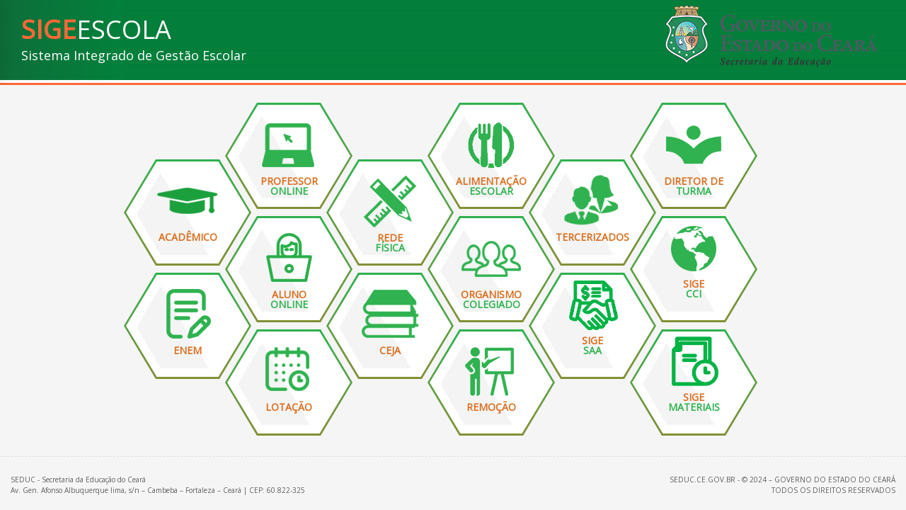

--- FILE ---
content_type: text/html; charset=iso-8859-1
request_url: https://lotacao.seduc.ce.gov.br/
body_size: 775
content:
<HTML xmlns="http://www.w3.org/1999/xhtml">

<HEAD>
<LINK rel='shortcut icon' type='image/x-icon' href='images/favicon_gov.ico' />
<META http-equiv="Content-Type" content="text/html; charset=utf-8" />
<meta name="viewport" content="width=device-width, initial-scale=1, maximum-scale=1, user-scalable=no">

<TITLE>SEDUC: SIGE ESCOLA</TITLE>
		<STYLE type="text/css">
			html body { height: 100%; margin: 0; overflow: hidden; }
			table { border-collapse:collapse; }
		</STYLE>
		
  <SCRIPT type="text/javascript" src="/js/jquery-1.7.2.js"></SCRIPT>
  <LINK   href="/js/jquery.ui-1.8.7/development-bundle/themes/base/jquery.ui.all.css"  rel="stylesheet"  type="text/css"/>  		
  <SCRIPT src="/js/jquery.ui-1.8.7/development-bundle/ui/jquery-ui-1.8.7.custom.js"></SCRIPT>    
  <script>
      (function(i,s,o,g,r,a,m){i['GoogleAnalyticsObject']=r;i[r]=i[r]||function(){
      (i[r].q=i[r].q||[]).push(arguments)},i[r].l=1*new Date();a=s.createElement(o),
      m=s.getElementsByTagName(o)[0];a.async=1;a.src=g;m.parentNode.insertBefore(a,m)
      })(window,document,'script','https://www.google-analytics.com/analytics.js','ga');

      ga('create', 'UA-41179663-1', 'auto');
      ga('send', 'pageview');

    </script>
</HEAD>

<BODY style="font-size:62.5%;">

  <IFRAME width="0" 
  		  height="0" 
  		  frameborder="0" 
  		  src="blank.html" 
  		  name="topFrame" 
  		  scrolling="No" 
  		  noresize="noresize" 
  		  id="topFrame">
  </IFRAME>
  <IFRAME width="100%" 
  		  height="100%" 
  		  frameborder="0" 
  		  src="main.html" name="mainFrame" id="mainFrame"></IFRAME>
</BODY>
</HTML>



--- FILE ---
content_type: text/html; charset=iso-8859-1
request_url: https://lotacao.seduc.ce.gov.br/main.html
body_size: 2734
content:
<!DOCTYPE html>

<html lang="en">

<head>
    <!-- <meta charset="UTF-8"> -->
    <META http-equiv=Content-Type content="text/html; charset=iso-8859-1">
    <meta name="viewport" content="width=device-width, initial-scale=1">

    <title>Sistema Administrativo</title>

    <link href="https://fonts.googleapis.com/css?family=Open+Sans" rel="stylesheet">
    <link rel="stylesheet" type="text/css" href="css/base2.css">
    <link rel="icon" href="img/favicon.ico" type="image/x-icon" />
    <link rel="shortcut icon" href="img/favicon.ico" type="image/x-icon" />
    <link href="css/font-awesome.min.css" rel="stylesheet">
    <link rel="stylesheet" href="css/bootstrap.min.css">
    <link rel="stylesheet" href="css/style_main.css" type="text/css">
    <script src="js/jquery-3.3.1.min.js"></script>
    <script src="js/bootstrap.min.js"></script>
    <script language="javascript">
        function Acesso(codigo) {
            if (codigo == 1) {
                document.frmAcesso.nrAcesso.value = codigo;
                document.frmAcesso.action = 'login.asp';
                document.frmAcesso.submit();
            } else {
                document.frmAcesso.nrAcesso.value = 2;
                document.frmAcesso.action = 'https://lotacao.seduc.ce.gov.br/login.asp';
                document.frmAcesso.submit();
            }
        }

        function redirect() {
            window.location = 'avaliacao_ph/login.asp';
        }
    </script>
    <meta name="viewport" content="width=device-width, initial-scale=1">
</head>

<body>

    <!-- FORM Acesso -->
    <!-- Campo fornece o CÃ“DIGO do MÃ³dulo que serÃ¡ acessado -->
    <form name="frmAcesso" method="post" target="mainFrame">
        <input type="hidden" name="nrAcesso">
        <input type="hidden" name="professor" value="N">
    </form>
    <div class="container-fluid bg">
        <div class="row">

            <!-- ###### -->
            <!-- Header -->
            <div id="topo" class="col-12 cabecalho">
                <div class="bg-degrader">

                    <div class="col-md-12 padding-left-right-0">
                        <!-- Titulo -->
                        <div class="titulo">
                            <h1><strong>SIGE</strong>ESCOLA</h1>
                            <h4>Sistema Integrado de Gest&atilde;o Escolar</h4>
                        </div>

                        <!-- Logo BrasÃ£o Tamaho xs -->
                        <div class="logo-brasao text-right hidden-md hidden-lg">
                            <img src="img/logo_brasao.png">
                        </div>

                        <!-- Logo Tamanho md lg  -->
                        <div class="logo text-right hidden-xs d-lg-block">
                            <img src="img/logo_gov.png">
                        </div>
                    </div>

                </div>
            </div>

            <!-- ####### -->
            <!-- Content -->
            <div id="corpo " class="col-12 margin-top-10">

                <div class="container">
                    <div class="row" style="max-width: 950px;margin: 0 auto;">

                        <div class="column margin-top-80">

                            <!-- Item -->
                            <div class="center-text" style="cursor: pointer;">
                                <div class="clip-wrap">

                                    <a href="#" class="item" alt="Sistema de Matr&iacute;cula" onClick="Acesso(1);">
                                        <span class="content-wrapper position-absolute">
                                            <img src="img/icon-academico.png" /> <br />
                                            <span class="content">Acad&ecirc;mico</span>
                                        </span>

                                        <div class="clip-each border-style-thin position-relative">
                                        </div>
                                    </a>

                                </div>
                            </div>

                            <!-- Item -->
                            <div class="center-text">
                                <div class="clip-wrap">

                                    <a href="http://enem.seduc.ce.gov.br" class="item" target="_parent">
                                        <span class="content-wrapper position-absolute">
                                            <img src="img/icon-enem.png" /> <br />
                                            <span class="content">ENEM</span>
                                        </span>

                                        <div class="clip-each border-style-thin position-relative">
                                        </div>
                                    </a>

                                </div>
                            </div>

                        </div>

                        <!-- Bloco -->
                        <div class="column">

                            <!-- Item -->
                            <div class="center-text" style="cursor: pointer;">
                                <div class="clip-wrap">

                                    <a href="http://professor.seduc.ce.gov.br" class="item" target="_parent">
                                        <span class="content-wrapper position-absolute bottom-25">
                                            <img src="img/icon-professor-online.png" /> <br />
                                            <span class="content d-block ">Professor</span>
                                            <span class="content verde d-block martin-top-7">Online</span>
                                        </span>

                                        <div class="clip-each border-style-thin position-relative">
                                        </div>
                                    </a>

                                </div>
                            </div>

                            <!-- Bloco  -->
                            <div class="center-text" style="cursor: pointer;">

                                <!-- Item -->
                                <div class="clip-wrap">

                                    <a href="http://aluno.seduc.ce.gov.br" class="item" target="_parent">
                                        <span class="content-wrapper position-absolute bottom-25">
                                            <img src="img/icon-aluno-online.png" /> <br />
                                            <span class="content d-block ">Aluno</span>
                                            <span class="content verde d-block martin-top-7">Online</span>
                                        </span>

                                        <div class="clip-each border-style-thin position-relative">
                                        </div>
                                    </a>

                                </div>


                            </div>

                            <div class="center-text" style="cursor: pointer;">
                                <!-- Item -->
                                <div class="clip-wrap">

                                    <a href="#" class="item" alt="Sistema de Lota&ccedil;&atilde;o"
                                        onclick="Acesso(2);">
                                        <span class="content-wrapper position-absolute">
                                            <img src="img/icon-lotacao.png" /> <br />
                                            <span class="content">Lota&ccedil;&atilde;o</span>
                                        </span>

                                        <div class="clip-each border-style-thin position-relative">
                                        </div>
                                    </a>

                                </div>
                            </div>


                        </div>



                        <!-- Bloco  -->
                        <div class="column mt-00 margin-top-80">
                            <div class="center-text" style="cursor: pointer;">

                                <!-- Item -->
                                <div class="clip-wrap">

                                    <a href="http://redefisica.seduc.ce.gov.br" class="item" target="_parent">
                                        <span class="content-wrapper position-absolute bottom-25">
                                            <img src="img/icon-rede-fisica.png" /> <br />
                                            <span class="content d-block ">Rede</span>
                                            <span class="content verde d-block martin-top-7">F&iacute;sica</span>
                                        </span>

                                        <div class="clip-each border-style-thin position-relative">
                                        </div>
                                    </a>

                                </div>

                                <!-- Item -->
                                <div class="clip-wrap">

                                    <a href="http://ceja.seduc.ce.gov.br/" class="item" target="_parent">
                                        <span class="content-wrapper position-absolute">
                                            <img src="img/icon-ceja.png" /> <br />
                                            <span class="content d-block ">Ceja</span>
                                        </span>

                                        <div class="clip-each border-style-thin position-relative">
                                        </div>
                                    </a>

                                </div>




                            </div>


                        </div>


                        <!-- Bloco -->
                        <div class="column mt-85">

                            <!-- Item -->
                            <div class="center-text" style="cursor: pointer;">
                                <div class="clip-wrap">

                                    <a href="http://alimentacao.seduc.ce.gov.br/" class="item" target="_parent">
                                        <span class="content-wrapper position-absolute bottom-25">
                                            <img src="img/icon-alimentacao-escolar.png" /> <br />
                                            <span class="content d-block ">Alimenta&ccedil;&atilde;o</span>
                                            <span class="content verde d-block martin-top-7">Escolar</span>
                                        </span>

                                        <div class="clip-each border-style-thin position-relative">
                                        </div>
                                    </a>

                                </div>
                            </div>

                            <!-- Bloco  -->
                            <div class="center-text" style="cursor: pointer;">

                                <!-- Item -->
                                <div class="clip-wrap">

                                    <a href="http://organismoscolegiados.seduc.ce.gov.br/" class="item"
                                        target="_parent">
                                        <span class="content-wrapper position-absolute bottom-25">
                                            <img src="img/icon-organismo-colegiados.png" /> <br />
                                            <span class="content d-block ">Organismo</span>
                                            <span class="content verde d-block martin-top-7">Colegiado</span>
                                        </span>

                                        <div class="clip-each border-style-thin position-relative">
                                        </div>
                                    </a>

                                </div>

                                <!-- Item -->
                                <div class="clip-wrap">

                                    <a href="#" class="item" alt="Acesso do Professor"
                                        onclick="javascript:document.frmAcesso.professor.value = 'S'; Acesso(2);">
                                        <span class="content-wrapper position-absolute">
                                            <img src="img/icon-remocao.png" /> <br />
                                            <span class="content">Remo&ccedil;&atilde;o</span>
                                        </span>

                                        <div class="clip-each border-style-thin position-relative">
                                        </div>
                                    </a>

                                </div>

                            </div>
                        </div>                       


                        <!-- Bloco  -->
                        <div class="column mt-00 mt-100 margin-top-80 mt-85">
                            <div class="center-text" style="cursor: pointer;">

                                <!-- Item -->
                                <div class="clip-wrap">

                                    <a href="http://terceirizado.seduc.ce.gov.br/terceirizado/login.jsf" class="item"
                                        target="_parent">
                                        <span class="content-wrapper position-absolute">
                                            <img src="img/icon-tercerizados.png" /> <br />
                                            <span class="content d-block ">Tercerizados</span>
                                        </span>

                                        <div class="clip-each border-style-thin position-relative">
                                        </div>
                                    </a>

                                </div>

                                <!-- Bloco SAA -->
                                <div class="center-text" style="cursor: pointer;">

                                    <!-- Item -->
                                    <div class="clip-wrap">

                                        <a href="http://sigesaa.seduc.ce.gov.br" class="item" target="_parent">
                                            <span class="content-wrapper position-absolute">
                                                <img src="img/icon-saa.png" /> <br />
                                                <span class="content d-block ">SIGE</span>
                                                <span class="content verde d-block martin-top-7">SAA</span>
                                            </span>

                                            <div class="clip-each border-style-thin position-relative">
                                            </div>
                                        </a>

                                    </div>


                                </div>
                            </div>

                        </div>

                        <!-- Bloco -->
                        <div class="column mt-180">

                            <!-- Bloco -->
                            <div class="center-text" style="cursor: pointer;">

                                <!-- Item -->
                                <div class="clip-wrap">

                                    <a href="http://diretordeturma.seduc.ce.gov.br/" class="item" target="_parent">
                                        <span class="content-wrapper position-absolute bottom-25">
                                            <img src="img/icon-diretor-de-turma.png" /> <br />
                                            <span class="content d-block ">Diretor de</span>
                                            <span class="content verde d-block martin-top-7">Turma</span>
                                        </span>

                                        <div class="clip-each border-style-thin position-relative">
                                        </div>
                                    </a>

                                </div>


                            </div>

                            <!-- Bloco  -->
                            <div class="center-text" style="cursor: pointer;">

                                <!-- Item -->
                                <div class="clip-wrap">

                                    <a href="http://sigecci.seduc.ce.gov.br/" class="item" target="_parent">
                                        <span class="content-wrapper position-absolute">
                                            <img src="img/icon-cci.png" /> <br />
                                            <span class="content d-block ">SIGE</span>
                                            <span class="content verde d-block martin-top-7">CCI</span>
                                        </span>

                                        <div class="clip-each border-style-thin position-relative">
                                        </div>
                                    </a>

                                </div>


                            </div>                            

                            <!-- Bloco SIGEMATERIAL -->
                            <div class="center-text" style="cursor: pointer;">

                                <!-- Item -->
                                <div class="clip-wrap">

                                    <a href="http://sigematerial.seduc.ce.gov.br" class="item" target="_parent">
                                        <span class="content-wrapper position-absolute">
                                            <img src="img/icon-sigematerial.png" /> <br />
                                            <span class="content d-block ">SIGE</span>
                                            <span class="content verde d-block martin-top-7">Materiais</span>
                                        </span>

                                        <div class="clip-each border-style-thin position-relative">
                                        </div>
                                    </a>

                                </div>


                            </div>

                        </div>


                    </div>




                </div>
            </div>



        </div>
    </div>

    <!-- ####### -->
    <!-- RodapÃ© -->
    <footer id="rodape" class="col-md-12">
        <div class="row">

            <div class="col-sm-12 col-md-6">
                <div class="row">
                    <div class="col-md-12">
                        <p class="endereco text-left">SEDUC - Secretaria da Educa&ccedil;&atilde;o do Cear&aacute;</p>
                        <p class="local text-left">Av. Gen. Afonso Albuquerque lima, s/n &ndash; Cambeba &ndash;
                            Fortaleza &ndash;
                            Cear&aacute; | CEP: 60.822-325</p>
                    </div>
                </div>
            </div>

            <div class="col-sm-12 col-md-6  text-right">
                <div class="row">
                    <div class="col-md-12">
                        <p class="site">SEDUC.CE.GOV.BR - &copy; 2024 &ndash; GOVERNO DO ESTADO DO CEAR&Aacute;</p>
                        <p>TODOS OS DIREITOS RESERVADOS</p>
                    </div>
                </div>
            </div>

        </div>
    </footer>

</body>


</html>

--- FILE ---
content_type: text/css
request_url: https://lotacao.seduc.ce.gov.br/css/base2.css
body_size: 17141
content:
* {
    font-family: 'Open Sans', sans-serif;
}

body {
    background: #f5f5f5;
}

html, body {
    height: 100%;
    margin: 0;
    padding: 0
}

body {
    height: 100vh;
    margin: 0;
    position: relative;
    background: #f5f5f5 !important;
}

p {
    color: #9d9d9d;
    font-size: 14px;
}

a:hover {
    text-decoration: none !important;
}

.breadcrumb a:hover {
    color: #e35e31 !important;
}

h3 {
    font-size: 16px !important;
}

h3 a {
    color: #61676d !important;
    font-weight: bold;
}

.bg {
    background: #f5f5f5;
}

.text-primary {
    color: #fc6836 !important;
    font-size: 14px;
}

.login a:hover, .login a:focus {
    color: #fc6836 !important;
    text-decoration: underline !important;
}

.text-secundary {
    color: #9d9d9d !important;
    font-size: 14px;
}

/* Estrutura da grade principal */
.table-layout {
    display: table;
    width: 100%;
}

.table-layout .table-cell {
    display: table-cell;
}

.fixed-width-200 {
    width: 250px;
}

.tooltip {
    position: fixed;
}

/* Login */
.bg-right-login img {
    padding: 20px;
}

.bg-right-login {
    padding: 35px;
    border-top-right-radius: 4px;
    border-bottom-right-radius: 4px;
    background-color: rgba(0, 133, 59, 1);
    background-image: url("../img/bg_login.jpg");
    background-repeat: no-repeat;
    background-size: 500px 600px, cover;
}

.logo-top img {
    height: 130px;
    margin: 0 auto;
    margin-top: 10px;
}

.logo-top {
    height: 150px;
    border-top-left-radius: 4px;
    border-top-right-radius: 4px;
    margin: 0px 15px;
    background-color: rgba(0, 133, 59, 1);
    background-image: url("../img/bg_login.jpg");
    background-repeat: no-repeat;
    background-size: 100% 600%, cover;
    background-position: right bottom;
}

.login {
    padding: 55px;
}

.login form {
    margin-top: 55px;
}

.login button {
    margin-top: 20px;
}

.login .form {
    border: 0px;
    border-bottom: 1px solid #CCC;
    padding: 5px;
    display: block;
    display: block;
    width: 100%;
    color: #9d9d9d;
}

.login .form:focus {
    outline: -webkit-focus-ring-color auto 0px !important;
    outline-width: 0px;
    border-bottom: 1px solid #9c9c9c;
}

.login .checkbox label {
    color: #757981;
}

.login .checkbox input {
    padding: 5px;
}

.btn {
    background: #fc6836;
    color: #FFF;
    border-radius: 16px;
    font-size: 12px;

}

.btn:hover {
    background: #e35e31;
    color: #FFF;
}

.img-responsive {
    margin: 0 auto;
}

/*  */
.padding-0 {
    padding: 0px !Important
}

.margin-top-10 {
    margin-top: 10px;
}

.padding-right-10 {
    padding-right: 10px;
}

.padding-left-30 {
    padding-left: 30px;
}

.padding-left-right-0 {
    padding-left: 0px;
    padding-right: 0px;
}

.margin-left-rigth-0 {
    margin-right: 0px;
    margin-left: 0px;
}

.margin-left-rigth-15 {
    margin-right: 15px;
    margin-left: 15px;
}

.row-fluid {
    height: 100%;
    display: table-cell;
    vertical-align: middle;
}

.centering {
    float: none;
    margin: 0 auto;
}

.sidebar {
     position: fixed !important;
     height: 100%;
     width: 250px;
     align-items: baseline;
     z-index: 999;
     background: #FFF;
     float: left;
     /*z-index: 10;*/
     -webkit-box-shadow: 5px -10px 20px -10px rgba(60, 60, 60, 1);
     -moz-box-shadow: 5px -10px 20px -10px rgba(60, 60, 60, 1);
     box-shadow: 5px -10px 20px -10px rgb(60, 60, 60);
}

/* Perfil */
.ultimo-acesso {
    height: 40px;
    background: #204e37;
    color: #FFF;
    font-size: 11px;
    text-transform: uppercase;
    padding: 10px 20px;
}

.ultimo-acesso i {
    color: #fc6936;
    margin-right: 5px;
}

.profile {
    background: #f5f5f5;
    padding: 10px 5px 20px 5px;
    text-align: center;
    padding-left: 10px !important;
}

.profile .nome {
    color: #097439;
    text-transform: uppercase;
    margin-top: 10px;
    font-weight: bold;
    font-size: 14px;
}

.profile .cargo {
    text-transform: uppercase;
    color: #6e6c6c;
    font-size: 11px;
}

/* Menu */
.menu {
    margin-top: 10px;
}

.menu a {
    color: #3a3a3a;
    text-transform: uppercase;
    font-size: 13px;
    border-left: 2px solid #fc6836;
    padding-left: 18px;
    margin: 10px 0px;
    padding-left: 13px;
}

.menu i {
    margin-right: 10px;
    font-size: 21px;
    color: #818181;
    width: 25px;
}

.menu hr {
    margin-top: 10px !important;
    margin-bottom: 10px !important;
    border: 0.5px dotted #eaeaea;
    margin: 12px 0px;
}

.menu span {
    margin-top: 3px;
}

.menu li a:hover {
    border-left: 2px solid #097439;
    text-decoration: none;
}

.menu li a:hover span {
    color: #fc6836;
}


.navbar-nav{ display: block !important;}

.navbar {
    border: 0px !Important;
    padding: 0px !important
}

.navbar-nav {
    margin-left: 10px;
    margin-right: 10px;
}

.navbar-nav > li {
    float: initial !Important;
    margin-right: 30px;
    margin: 5px 0px;
}

.navbar-nav > li > a {
    padding-top: 5px !important;
    padding-bottom: 5px !important;
}

.navbar-nav > li a:hover i {
    color: #097439 !important;
}

.navbar-default {
    height: 100vh;
}

.navbar-default .navbar-nav > li > a {
    display: flex;
    height: 30px !Important;
}

.navbar-expand-sm .navbar-nav .nav-link {
    padding-left: 13px !important;
}

.navbar-dark .navbar-nav .nav-link {
    color: #3a3a3a !important;
    padding: 3px 13px !important;
}


.navbar-collapse{
    align-items: normal !important;
}


/* Topo */
.cabecalho {
    z-index: 9;
    background: url("../img/bg_topo.jpg");
    height: 120px;
    margin-bottom: 15px;
}

.cabecalho .titulo {
    float: left;
}

.cabecalho .logo {
    line-height: 100px;
    margin-right: 10px;
}

.bg-degrader {
    background: url("../img/bg_degrader.jpg") no-repeat;
    height: 120px;
    color: #FFF;
    padding-left: 20px;
    margin-left: -20px;
}

.cabecalho h1 {
    margin-top: 0px;
    margin-bottom: 5px;
    padding-top: 20px;
    font-size: 36px;
}

.cabecalho h4 {
    margin-top: 0px;
    font-size: 18px;
}

/*.cabecalho h4 span{     color:#fc6836; }*/
.logo-brasao img {
    padding-top: 20px;
    display: none;
}

/* Dashboard */
.chamada {
    margin-top: 10px;
}

.chamada .box {
    border-left: 2px solid #fc6836;
    padding-left: 15px;
    margin-bottom: 20px;
    display: inline-table;
}

.chamada .box a {
    color: #545454;
    font-weight: bold;
    font-size: 16px;
}

.chamada .box h5 {
    font-size: 11px;
    color: #fc6836;
    margin-bottom: 5px;
}

.chamada .box span {
    font-size: 34px;
    color: #545454;
}

.chamada .box strong {
    font-size: 30px;
    font-size: 14px;
}

.titulo-chamada {
    font-size: 11px;
    margin-bottom: 20px;
}

/* Acesso RÃ¡pido */
.acesso a {
    display: block;
    margin-bottom: 10px;
    text-decoration: none;
}

.acesso a .box {
    background: #FFF;
    text-align: center;
    padding: 20px 10px;
    color: #545454
}

.acesso a:hover .box {
    color: #fc6836;
}

.acesso a > span {
    display: block;
    padding: 10px;
    text-align: center;
    background: #ececec;
    border-top: 3px solid #047e3a;
    color: #545454;
}

.acesso a:hover > span {
    border-color: #fc6836;
    color: #FFF;
    background: #047e3a;
}

/* Noticia */
.noticia {
    margin-top: 10px;
}

.noticia a {
    display: block;
    text-decoration: none;
}

.noticia a:hover img {
    opacity: 1.0;
    filter: alpha(opacity=100);
}

.noticia a:hover h2 {
    color: #fc6836;
}

.noticia a:hover p {
    color: #272727;
}

.noticia a:hover .date {
    color: #fc6836;
}

.noticia img {
    margin-left: auto;
    margin-right: auto;
    display: block;
    width: 100%;
    opacity: 0.8;
    filter: alpha(opacity=80);
}

.noticia h2 {
    font-family: "OpenSans-Semibold", Helvetica, Arial, sans-serif;
    font-size: 18px;
    margin-top: 7px;
    color: #333;
    margin-bottom: 7px;
}

.noticia p {
    color: #6b6b6b;
}

.noticia .date {
    margin-top: 3px;
    padding-top: 8px;
    border-top: 3px solid #fc6836;
    color: #b4b3b2;
    font-size: 11px;
}

/* RodapÃ© */
#rodape {
    margin-top: 20px;
    margin-bottom: 20px;
    padding-top: 25px;
    border-top: 1px dashed #e0e0e0;

    
}

#rodape p {
    margin-bottom: 0px;
    color: #585858;
    text-align: right;
    text-shadow: 1px 1px #FFF;
    font-size: 10px;
}

endereco {
    color: #485156 !important
}

.rodape .site {
    color: #485156;
}

.dropdown-submenu {
    position: relative;
}

.dropdown-submenu > .dropdown-menu {
    top: 0;
    left: 100%;
    margin-top: -6px;
    margin-left: 0;
    border-radius: 0.25rem;
}

.dropdown-submenu:hover > .dropdown-menu {
    display: block;
}

.dropdown-submenu > a::after {
    border-bottom: 0.3em solid transparent;
    border-left-color: inherit;
    border-left-style: solid;
    border-left-width: 0.3em;
    border-top: 0.3em solid transparent;
    content: " ";
    display: block;
    float: right;
    height: 0;
    margin-right: -0.6em;
    margin-top: -0.95em;
    width: 0;
}

.dropdown-submenu.pull-left {
    float: none;
}

.dropdown-submenu.pull-left > .dropdown-menu {
    left: -75%;
}

.dropdown-menu .divider {
    background-color: #e5e5e5;
    height: 1px;
    margin: 9px 0;
    overflow: hidden;
}

.tooltip {
    z-index: 9999 !important;
}

#topo, #corpo, #rodape {
    
}

html {
    font-family: Lato, 'Helvetica Neue', Arial, Helvetica, sans-serif;
    font-size: 14px;
}

.table {
    border: none;
}

.table-definition thead th:first-child {
    pointer-events: none;
    background: white;
    border: none;
}

.table td {
    vertical-align: middle;
}

.page-item > * {
    border: none;
}

.custom-checkbox {
    min-height: 1rem;
    padding-left: 0;
    margin-right: 0;
    cursor: pointer;
}

.custom-checkbox .custom-control-indicator {
    content: "";
    display: inline-block;
    position: relative;
    width: 30px;
    height: 10px;
    background-color: #818181;
    border-radius: 15px;
    margin-right: 10px;
    -webkit-transition: background .3s ease;
    transition: background .3s ease;
    vertical-align: middle;
    margin: 0 16px;
    box-shadow: none;
}

.custom-checkbox .custom-control-indicator:after {
    content: "";
    position: absolute;
    display: inline-block;
    width: 18px;
    height: 18px;
    background-color: #f1f1f1;
    border-radius: 21px;
    box-shadow: 0 1px 3px 1px rgba(0, 0, 0, 0.4);
    left: -2px;
    top: -4px;
    -webkit-transition: left .3s ease, background .3s ease, box-shadow .1s ease;
    transition: left .3s ease, background .3s ease, box-shadow .1s ease;
}

.custom-checkbox .custom-control-input:checked ~ .custom-control-indicator {
    background-color: #84c7c1;
    background-image: none;
    box-shadow: none !important;
}

.custom-checkbox .custom-control-input:checked ~ .custom-control-indicator:after {
    background-color: #84c7c1;
    left: 15px;
}

.custom-checkbox .custom-control-input:focus ~ .custom-control-indicator {
    box-shadow: none !important;
}

.table thead th {
    color: #037e3b;
}

.table-verde {
    background: #008640 !important;
    color: #FFF;
    padding: 0px 20px !important;
}

.table-cinza {
    background: #8e8e8ee3 !important;
    color: #FFF
}

.text-verde {
    color: #037e3b;
}

.btn-verde {
    background: #008640;
    color: #FFF;
}

.btn-laranja {
    background: #fa6835;
    color: #FFF;
}

a.btn {
    line-height: 0.8 !important;
}

a.btn:hover {
    background: #444242 !important;
}

.card-footer {
    background: none !important;
}

.page-link {
    color: #575d63 !important;
}

.page-item.active .page-link {
    background: #818181 !important;
    border-color: #818181 !important;
    color: #FFF !important
}

.btn-icon {
    padding: 8px;
    background: #ffffff;
    margin-right: 4px;
    height: 30px;
    width: 30px;
    margin-right: 5px;
}

.icon-btn {
    padding: 5px 15px !important;
    border-radius: 50px;
    border-radius: 20px !important;
    border: 0px !important
}

.wrapper {
    width: 70%;
}

@media (max-width: 992px) {
    .wrapper {
        width: 100%;
    }
}

.panel-heading {
    padding: 0;
    border: 0;
}

.panel-title > a, .panel-title > a:active {
    display: block;
    padding: 15px;
    color: #555;
    font-size: 16px;
    font-weight: bold;
    text-transform: uppercase;
    letter-spacing: 1px;
    word-spacing: 3px;
    text-decoration: none;
}

.panel-heading a:before {
    font-family: 'Glyphicons Halflings';
    content: "\e114";
    float: right;
    transition: all 0.5s;
}

.panel-heading.active a:before {
    -webkit-transform: rotate(180deg);
    -moz-transform: rotate(180deg);
    transform: rotate(180deg);
}

.mb-0 > a {
    display: block;
    position: relative;
}

.mb-0 > a:after {
    content: "\f078"; /* fa-chevron-down */
    font-family: 'FontAwesome';
    position: absolute;
    right: 0;
}

.mb-0 > a[aria-expanded="true"]:after {
    content: "\f077"; /* fa-chevron-up */
}

.table-hover tbody tr:hover td, .table-hover tbody tr:hover th {
    background-color: #dcefe5;
}

.btn-return a {
    color: #037e3b !important;
}

.navbar {
    display: inline !important;
}

.navbar-nav, .nav {
    display: block !important;
}

.navbar-expand-sm .navbar-nav .dropdown-menu {
    position: inherit !important;
    padding: 10px 0px;
}

.dropdown-menu {
    background: whitesmoke !important;
    border: 0px !important;
}

.dropdown-menu a {
    border: none !important;
    margin: 6px;
}

.dropdown-item {
    display: inline !important;
}

.dropdown-item hr {
    margin: 3px 0px !important
}

.dropdown-item:active, .dropdown-item:hover {
    background: #fc6936 !important;
    color: #FFF !important;

}

.dropdown-toggle::after {
    position: absolute !important;
    right: 0 !important;
    top: 14px !important;
}


.navbar{ display: contents !important }

/****** - MEDIA QUERY - ******/
/* 1200 */
@media screen and (max-width: 1200px) {
    .text-aviso {
        padding-left: 30px;
    }
}

/* 991 px */
@media screen and (max-width: 991px) {
    .logo-brasao img {
        display: none;
    }

    .filtro {
        margin-top: 20px;
    }

}

@media screen and (max-width: 916px) {
    .logo img {
        display: none;
    }
}

/* 892 px */
@media screen and (max-width: 892px) {
    .logo img {
        display: none;
    }

    .logo-brasao img {
        display: initial;
    }
}

/* 767 px */
@media screen and (max-width: 767px) {

    .table-layout .table-cell {
        display: inline-table;
    }

    #rodape div > div {
        text-align: center !important;
        margin-bottom: 5px;
    }

    #rodape div div p {
        text-align: center !important;
    }

}

/* 650 px */
@media screen and (max-width: 650px) {
    .login form {
        margin-top: 15px;
    }

    .cabecalho h1 {
        margin-top: 10px;
        font-size: 25px;
    }

    .cabecalho h4 {
        font-size: 15px;
    }
}

/* 575 px */
@media screen and (min-width: 545px) {
    .collapse {
        display: block !important;
    }

}

@media screen and (max-width: 634px) {

}

/* 450 px */
@media screen and (max-width: 545px) {
    .logo-brasao img {
        display: none;
    }
}

/* 380 px */
@media screen and (max-width: 380px) {
    .cabecalho h1 {
        margin-top: 15px;
        font-size: 20px;
    }

    .cabecalho h4 {
        font-size: 12px;
    }
}

/* 300 px */
@media screen and (max-width: 300px) {
    .logo-brasao img {
        display: none;
    }
}

/* 225 px */
@media screen and (max-width: 225px) {
    .cabecalho h1 {
        margin-top: 5px;
    }
}

/**/
@media screen and (max-width: 575px) {
    .navbar-toggler {
        border: 1px solid blue !important
    }

    .navbar-toggler {
        display: none !important;
    }


}

/**/
@media screen and (max-width: 544px) {
    .navbar-toggler {
        display: block !important;
        position: absolute;
        z-index: 9999 !important;
        background: none !important;
        border: none !important;
        margin: 10px;
        margin-top: 15px;
    }

    #corpo, #topo {
        padding-left: 15px;
    }

    .cabecalho, .bg-degrader {
        height: 65px;
    }

    .cabecalho h1 {
        margin-top: 0px;
        margin-bottom: 0px;
        padding-top: 9px;
        font-size: 22px;
    }

    .cabecalho h4 {
        font-size: 13px;
    }

    .cabecalho .titulo {
        
    }

    .profile img {
        display: none !important;
    }

    .profile {
        height: 65px;
        background: #1ca259;
    }

    .sidebar{
       /* padding-top: 50px;
        width: 80% !important;*/
    }

    .ultimo-acesso, .profile{ display: none !important;}

}


@media only screen and (max-width: 992px) {
    .mt-100 {
        margin-top: -100px !important;
    }

    .mt-180{
        margin-top: -180px !important;
    }
  }

@media only screen and (max-width: 768px) {
    .mt-180{
        margin-top: 0px !important;
    }

    .mt-100 {
        margin-top: -85px !important;
    }

    #rodape{
        position: inherit !important;
    }

}

@media only screen and (max-width: 505px) {
    .mt-00{
        margin-top: 0px !important;
    }

    .mt-85{
        margin-top: -85px !important;
    }
}

@media only screen and (max-width: 362px) {
    .margin-top-80, .mt-85{
        margin-top: 0px !important;
    }
    
}


#rodape {
    position: fixed;
    left: 0;
    bottom: 0;
    width: 100%;
    text-align: center;
  }

--- FILE ---
content_type: text/css
request_url: https://lotacao.seduc.ce.gov.br/css/style_main.css
body_size: 2591
content:
body{
  background: url(../img/bg.jpg);
   background-size:cover;
}
  
.center-text {
  text-align: center;
}

.clip-svg {
  width: 0;
  height: 0;
}

.clip-wrap {
    display: inline-block;
    vertical-align: top;
    padding: 10px;
    padding-top: 0px;
    position: relative;
}

.clip-wrap a .content{
  color:#da6d1d;
  text-transform: uppercase;
    font-weight: 700;
    font-size: 14px;
    transition:color 0.5s ease-in-out;
    transition: transform .2s; /* Animation */
}

.clip-wrap a:hover .content{
  color:#2fb24f;
  -webkit-mask-image: linear-gradient(-75deg, rgba(0,0,0,.6) 40%, #000 50%, rgba(0,0,0,.6) 80%);
  -webkit-mask-size: 200%;
  animation: shine 2s infinite;
  transition:color 0.5s ease-in-out;



}

.clip-wrap a:hover .border-style-thin{ 
   background-position: 0 -100%;

}
.clip-wrap a img{
 
  -webkit-transition: all 0.5s ease;
     -moz-transition: all 0.5s ease;
       -o-transition: all 0.5s ease;
      -ms-transition: all 0.5s ease;
          transition: all 0.5s ease;
}

.clip-wrap a:hover img{
    -webkit-filter: grayscale(100%);

    
} 

.border-style-thin {
    width: 200px; height: 100px;
    background-size: 100% 200%;
    background-image: linear-gradient(to bottom, #2fb24f, #da6d1d);
    -webkit-transition: background-position 1s;
    -moz-transition: background-position 1s;
    transition: background-position 1s;
}

.clip-each {
  width: 180px;
  height: 150px;
  position: relative;
  transition: transform .2s; /* Animation */
}

.clip-wrap a:hover .clip-each{
  transform: scale(1.1);
}



.clip-each:after {
  content: "";
  position: absolute;
  /*background: #fff;*/
  background-image: url("../img/effect_bg.jpg");
}

.clip-each, .clip-each:after {
  -webkit-clip-path: polygon(75% 0, 100% 50%, 75% 100%, 25% 100%, 0 50%, 25% 0);
  clip-path: polygon(75% 0, 100% 50%, 75% 100%, 25% 100%, 0 50%, 25% 0);
  
}


.border-style-thin:after {  
  top: 3px;
  left: 3px;
  right: 3px;
  bottom: 3px;
}

.border-style-gradient {
  background: -webkit-linear-gradient(left, #ba59a6 0%, #69aed8 50%, #1c12a8 100%);
  background: linear-gradient(to right, #ba59a6 0%, #69aed8 50%, #1c12a8 100%);
}

.border-style-gradient:after {
  top: 14px;
  left: 14px;
  right: 14px;
  bottom: 14px;
}

.box-shadow-inset { 
  background-color: #000; /* IE 8 fallback */
  background-color: rgba(0,0,0,0.15);
  -webkit-filter: blur(3px);
  filter: blur(3px);
}

.box-shadow-inset:after { 
  background: #fff;
  top: 4px;
  left: 4px;
  right: 4px;
  bottom: 4px;
}

.content-wrapper{
  left: 0px;
  z-index: 9999;
  margin: 0 auto;
  width: 200px;  
  bottom: 40px; 
}

.verde{
  color:#2fb24f !important;
}

.margin-top-80{
  margin-top: 80px;
}

.margin-top-10{
  margin-top: 10px;
}

.martin-top-7{
  margin-top: -7px; 
}

.bottom-25{
  bottom:25px;
}

.column{
  width: 143px;
}

strong{
  color:#fc6936;
}


--- FILE ---
content_type: text/plain
request_url: https://www.google-analytics.com/j/collect?v=1&_v=j102&a=1033519075&t=pageview&_s=1&dl=https%3A%2F%2Flotacao.seduc.ce.gov.br%2F&ul=en-us%40posix&dt=SEDUC%3A%20SIGE%20ESCOLA&sr=1280x720&vp=1280x720&_u=IEBAAEABAAAAACAAI~&jid=1961761138&gjid=1694346586&cid=887990939.1768545167&tid=UA-41179663-1&_gid=2029070587.1768545167&_r=1&_slc=1&z=1667745006
body_size: -453
content:
2,cG-QFP1NY764Q